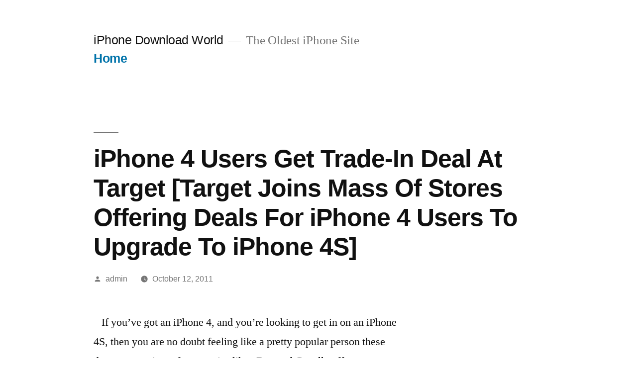

--- FILE ---
content_type: text/html; charset=UTF-8
request_url: https://www.iphonedownloadworld.com/iphone-4-users-get-trade-in-deal-at-target-target-joins-mass-of-stores-offering-deals-for-iphone-4-users-to-upgrade-to-iphone-4s/
body_size: 9827
content:
<!doctype html>
<html lang="en-US">
<head>
	<meta charset="UTF-8" />
	<meta name="viewport" content="width=device-width, initial-scale=1" />
	<link rel="profile" href="https://gmpg.org/xfn/11" />
	<title>iPhone 4 Users Get Trade-In Deal At Target [Target Joins Mass Of Stores Offering Deals For iPhone 4 Users To Upgrade To iPhone 4S] &#8211; iPhone Download World</title>
<meta name='robots' content='max-image-preview:large' />
<link rel='dns-prefetch' href='//secure.gravatar.com' />
<link rel='dns-prefetch' href='//www.googletagmanager.com' />
<link rel='dns-prefetch' href='//stats.wp.com' />
<link rel='dns-prefetch' href='//v0.wordpress.com' />
<link rel='dns-prefetch' href='//jetpack.wordpress.com' />
<link rel='dns-prefetch' href='//s0.wp.com' />
<link rel='dns-prefetch' href='//public-api.wordpress.com' />
<link rel='dns-prefetch' href='//0.gravatar.com' />
<link rel='dns-prefetch' href='//1.gravatar.com' />
<link rel='dns-prefetch' href='//2.gravatar.com' />
<link rel='dns-prefetch' href='//pagead2.googlesyndication.com' />
<link rel="alternate" type="application/rss+xml" title="iPhone Download World &raquo; Feed" href="https://www.iphonedownloadworld.com/feed/" />
<link rel="alternate" type="application/rss+xml" title="iPhone Download World &raquo; Comments Feed" href="https://www.iphonedownloadworld.com/comments/feed/" />
<script>
window._wpemojiSettings = {"baseUrl":"https:\/\/s.w.org\/images\/core\/emoji\/15.0.3\/72x72\/","ext":".png","svgUrl":"https:\/\/s.w.org\/images\/core\/emoji\/15.0.3\/svg\/","svgExt":".svg","source":{"concatemoji":"https:\/\/www.iphonedownloadworld.com\/wp-includes\/js\/wp-emoji-release.min.js?ver=6.5.7"}};
/*! This file is auto-generated */
!function(i,n){var o,s,e;function c(e){try{var t={supportTests:e,timestamp:(new Date).valueOf()};sessionStorage.setItem(o,JSON.stringify(t))}catch(e){}}function p(e,t,n){e.clearRect(0,0,e.canvas.width,e.canvas.height),e.fillText(t,0,0);var t=new Uint32Array(e.getImageData(0,0,e.canvas.width,e.canvas.height).data),r=(e.clearRect(0,0,e.canvas.width,e.canvas.height),e.fillText(n,0,0),new Uint32Array(e.getImageData(0,0,e.canvas.width,e.canvas.height).data));return t.every(function(e,t){return e===r[t]})}function u(e,t,n){switch(t){case"flag":return n(e,"\ud83c\udff3\ufe0f\u200d\u26a7\ufe0f","\ud83c\udff3\ufe0f\u200b\u26a7\ufe0f")?!1:!n(e,"\ud83c\uddfa\ud83c\uddf3","\ud83c\uddfa\u200b\ud83c\uddf3")&&!n(e,"\ud83c\udff4\udb40\udc67\udb40\udc62\udb40\udc65\udb40\udc6e\udb40\udc67\udb40\udc7f","\ud83c\udff4\u200b\udb40\udc67\u200b\udb40\udc62\u200b\udb40\udc65\u200b\udb40\udc6e\u200b\udb40\udc67\u200b\udb40\udc7f");case"emoji":return!n(e,"\ud83d\udc26\u200d\u2b1b","\ud83d\udc26\u200b\u2b1b")}return!1}function f(e,t,n){var r="undefined"!=typeof WorkerGlobalScope&&self instanceof WorkerGlobalScope?new OffscreenCanvas(300,150):i.createElement("canvas"),a=r.getContext("2d",{willReadFrequently:!0}),o=(a.textBaseline="top",a.font="600 32px Arial",{});return e.forEach(function(e){o[e]=t(a,e,n)}),o}function t(e){var t=i.createElement("script");t.src=e,t.defer=!0,i.head.appendChild(t)}"undefined"!=typeof Promise&&(o="wpEmojiSettingsSupports",s=["flag","emoji"],n.supports={everything:!0,everythingExceptFlag:!0},e=new Promise(function(e){i.addEventListener("DOMContentLoaded",e,{once:!0})}),new Promise(function(t){var n=function(){try{var e=JSON.parse(sessionStorage.getItem(o));if("object"==typeof e&&"number"==typeof e.timestamp&&(new Date).valueOf()<e.timestamp+604800&&"object"==typeof e.supportTests)return e.supportTests}catch(e){}return null}();if(!n){if("undefined"!=typeof Worker&&"undefined"!=typeof OffscreenCanvas&&"undefined"!=typeof URL&&URL.createObjectURL&&"undefined"!=typeof Blob)try{var e="postMessage("+f.toString()+"("+[JSON.stringify(s),u.toString(),p.toString()].join(",")+"));",r=new Blob([e],{type:"text/javascript"}),a=new Worker(URL.createObjectURL(r),{name:"wpTestEmojiSupports"});return void(a.onmessage=function(e){c(n=e.data),a.terminate(),t(n)})}catch(e){}c(n=f(s,u,p))}t(n)}).then(function(e){for(var t in e)n.supports[t]=e[t],n.supports.everything=n.supports.everything&&n.supports[t],"flag"!==t&&(n.supports.everythingExceptFlag=n.supports.everythingExceptFlag&&n.supports[t]);n.supports.everythingExceptFlag=n.supports.everythingExceptFlag&&!n.supports.flag,n.DOMReady=!1,n.readyCallback=function(){n.DOMReady=!0}}).then(function(){return e}).then(function(){var e;n.supports.everything||(n.readyCallback(),(e=n.source||{}).concatemoji?t(e.concatemoji):e.wpemoji&&e.twemoji&&(t(e.twemoji),t(e.wpemoji)))}))}((window,document),window._wpemojiSettings);
</script>
<link rel='stylesheet' id='twentynineteen-jetpack-css' href='https://www.iphonedownloadworld.com/wp-content/plugins/jetpack/modules/theme-tools/compat/twentynineteen.css?ver=13.3.2' media='all' />
<style id='wp-emoji-styles-inline-css'>

	img.wp-smiley, img.emoji {
		display: inline !important;
		border: none !important;
		box-shadow: none !important;
		height: 1em !important;
		width: 1em !important;
		margin: 0 0.07em !important;
		vertical-align: -0.1em !important;
		background: none !important;
		padding: 0 !important;
	}
</style>
<link rel='stylesheet' id='wp-block-library-css' href='https://www.iphonedownloadworld.com/wp-includes/css/dist/block-library/style.min.css?ver=6.5.7' media='all' />
<style id='wp-block-library-inline-css'>
.has-text-align-justify{text-align:justify;}
</style>
<style id='wp-block-library-theme-inline-css'>
.wp-block-audio figcaption{color:#555;font-size:13px;text-align:center}.is-dark-theme .wp-block-audio figcaption{color:#ffffffa6}.wp-block-audio{margin:0 0 1em}.wp-block-code{border:1px solid #ccc;border-radius:4px;font-family:Menlo,Consolas,monaco,monospace;padding:.8em 1em}.wp-block-embed figcaption{color:#555;font-size:13px;text-align:center}.is-dark-theme .wp-block-embed figcaption{color:#ffffffa6}.wp-block-embed{margin:0 0 1em}.blocks-gallery-caption{color:#555;font-size:13px;text-align:center}.is-dark-theme .blocks-gallery-caption{color:#ffffffa6}.wp-block-image figcaption{color:#555;font-size:13px;text-align:center}.is-dark-theme .wp-block-image figcaption{color:#ffffffa6}.wp-block-image{margin:0 0 1em}.wp-block-pullquote{border-bottom:4px solid;border-top:4px solid;color:currentColor;margin-bottom:1.75em}.wp-block-pullquote cite,.wp-block-pullquote footer,.wp-block-pullquote__citation{color:currentColor;font-size:.8125em;font-style:normal;text-transform:uppercase}.wp-block-quote{border-left:.25em solid;margin:0 0 1.75em;padding-left:1em}.wp-block-quote cite,.wp-block-quote footer{color:currentColor;font-size:.8125em;font-style:normal;position:relative}.wp-block-quote.has-text-align-right{border-left:none;border-right:.25em solid;padding-left:0;padding-right:1em}.wp-block-quote.has-text-align-center{border:none;padding-left:0}.wp-block-quote.is-large,.wp-block-quote.is-style-large,.wp-block-quote.is-style-plain{border:none}.wp-block-search .wp-block-search__label{font-weight:700}.wp-block-search__button{border:1px solid #ccc;padding:.375em .625em}:where(.wp-block-group.has-background){padding:1.25em 2.375em}.wp-block-separator.has-css-opacity{opacity:.4}.wp-block-separator{border:none;border-bottom:2px solid;margin-left:auto;margin-right:auto}.wp-block-separator.has-alpha-channel-opacity{opacity:1}.wp-block-separator:not(.is-style-wide):not(.is-style-dots){width:100px}.wp-block-separator.has-background:not(.is-style-dots){border-bottom:none;height:1px}.wp-block-separator.has-background:not(.is-style-wide):not(.is-style-dots){height:2px}.wp-block-table{margin:0 0 1em}.wp-block-table td,.wp-block-table th{word-break:normal}.wp-block-table figcaption{color:#555;font-size:13px;text-align:center}.is-dark-theme .wp-block-table figcaption{color:#ffffffa6}.wp-block-video figcaption{color:#555;font-size:13px;text-align:center}.is-dark-theme .wp-block-video figcaption{color:#ffffffa6}.wp-block-video{margin:0 0 1em}.wp-block-template-part.has-background{margin-bottom:0;margin-top:0;padding:1.25em 2.375em}
</style>
<link rel='stylesheet' id='mediaelement-css' href='https://www.iphonedownloadworld.com/wp-includes/js/mediaelement/mediaelementplayer-legacy.min.css?ver=4.2.17' media='all' />
<link rel='stylesheet' id='wp-mediaelement-css' href='https://www.iphonedownloadworld.com/wp-includes/js/mediaelement/wp-mediaelement.min.css?ver=6.5.7' media='all' />
<style id='jetpack-sharing-buttons-style-inline-css'>
.jetpack-sharing-buttons__services-list{display:flex;flex-direction:row;flex-wrap:wrap;gap:0;list-style-type:none;margin:5px;padding:0}.jetpack-sharing-buttons__services-list.has-small-icon-size{font-size:12px}.jetpack-sharing-buttons__services-list.has-normal-icon-size{font-size:16px}.jetpack-sharing-buttons__services-list.has-large-icon-size{font-size:24px}.jetpack-sharing-buttons__services-list.has-huge-icon-size{font-size:36px}@media print{.jetpack-sharing-buttons__services-list{display:none!important}}.editor-styles-wrapper .wp-block-jetpack-sharing-buttons{gap:0;padding-inline-start:0}ul.jetpack-sharing-buttons__services-list.has-background{padding:1.25em 2.375em}
</style>
<style id='classic-theme-styles-inline-css'>
/*! This file is auto-generated */
.wp-block-button__link{color:#fff;background-color:#32373c;border-radius:9999px;box-shadow:none;text-decoration:none;padding:calc(.667em + 2px) calc(1.333em + 2px);font-size:1.125em}.wp-block-file__button{background:#32373c;color:#fff;text-decoration:none}
</style>
<style id='global-styles-inline-css'>
body{--wp--preset--color--black: #000000;--wp--preset--color--cyan-bluish-gray: #abb8c3;--wp--preset--color--white: #FFF;--wp--preset--color--pale-pink: #f78da7;--wp--preset--color--vivid-red: #cf2e2e;--wp--preset--color--luminous-vivid-orange: #ff6900;--wp--preset--color--luminous-vivid-amber: #fcb900;--wp--preset--color--light-green-cyan: #7bdcb5;--wp--preset--color--vivid-green-cyan: #00d084;--wp--preset--color--pale-cyan-blue: #8ed1fc;--wp--preset--color--vivid-cyan-blue: #0693e3;--wp--preset--color--vivid-purple: #9b51e0;--wp--preset--color--primary: #0073a8;--wp--preset--color--secondary: #005075;--wp--preset--color--dark-gray: #111;--wp--preset--color--light-gray: #767676;--wp--preset--gradient--vivid-cyan-blue-to-vivid-purple: linear-gradient(135deg,rgba(6,147,227,1) 0%,rgb(155,81,224) 100%);--wp--preset--gradient--light-green-cyan-to-vivid-green-cyan: linear-gradient(135deg,rgb(122,220,180) 0%,rgb(0,208,130) 100%);--wp--preset--gradient--luminous-vivid-amber-to-luminous-vivid-orange: linear-gradient(135deg,rgba(252,185,0,1) 0%,rgba(255,105,0,1) 100%);--wp--preset--gradient--luminous-vivid-orange-to-vivid-red: linear-gradient(135deg,rgba(255,105,0,1) 0%,rgb(207,46,46) 100%);--wp--preset--gradient--very-light-gray-to-cyan-bluish-gray: linear-gradient(135deg,rgb(238,238,238) 0%,rgb(169,184,195) 100%);--wp--preset--gradient--cool-to-warm-spectrum: linear-gradient(135deg,rgb(74,234,220) 0%,rgb(151,120,209) 20%,rgb(207,42,186) 40%,rgb(238,44,130) 60%,rgb(251,105,98) 80%,rgb(254,248,76) 100%);--wp--preset--gradient--blush-light-purple: linear-gradient(135deg,rgb(255,206,236) 0%,rgb(152,150,240) 100%);--wp--preset--gradient--blush-bordeaux: linear-gradient(135deg,rgb(254,205,165) 0%,rgb(254,45,45) 50%,rgb(107,0,62) 100%);--wp--preset--gradient--luminous-dusk: linear-gradient(135deg,rgb(255,203,112) 0%,rgb(199,81,192) 50%,rgb(65,88,208) 100%);--wp--preset--gradient--pale-ocean: linear-gradient(135deg,rgb(255,245,203) 0%,rgb(182,227,212) 50%,rgb(51,167,181) 100%);--wp--preset--gradient--electric-grass: linear-gradient(135deg,rgb(202,248,128) 0%,rgb(113,206,126) 100%);--wp--preset--gradient--midnight: linear-gradient(135deg,rgb(2,3,129) 0%,rgb(40,116,252) 100%);--wp--preset--font-size--small: 19.5px;--wp--preset--font-size--medium: 20px;--wp--preset--font-size--large: 36.5px;--wp--preset--font-size--x-large: 42px;--wp--preset--font-size--normal: 22px;--wp--preset--font-size--huge: 49.5px;--wp--preset--spacing--20: 0.44rem;--wp--preset--spacing--30: 0.67rem;--wp--preset--spacing--40: 1rem;--wp--preset--spacing--50: 1.5rem;--wp--preset--spacing--60: 2.25rem;--wp--preset--spacing--70: 3.38rem;--wp--preset--spacing--80: 5.06rem;--wp--preset--shadow--natural: 6px 6px 9px rgba(0, 0, 0, 0.2);--wp--preset--shadow--deep: 12px 12px 50px rgba(0, 0, 0, 0.4);--wp--preset--shadow--sharp: 6px 6px 0px rgba(0, 0, 0, 0.2);--wp--preset--shadow--outlined: 6px 6px 0px -3px rgba(255, 255, 255, 1), 6px 6px rgba(0, 0, 0, 1);--wp--preset--shadow--crisp: 6px 6px 0px rgba(0, 0, 0, 1);}:where(.is-layout-flex){gap: 0.5em;}:where(.is-layout-grid){gap: 0.5em;}body .is-layout-flex{display: flex;}body .is-layout-flex{flex-wrap: wrap;align-items: center;}body .is-layout-flex > *{margin: 0;}body .is-layout-grid{display: grid;}body .is-layout-grid > *{margin: 0;}:where(.wp-block-columns.is-layout-flex){gap: 2em;}:where(.wp-block-columns.is-layout-grid){gap: 2em;}:where(.wp-block-post-template.is-layout-flex){gap: 1.25em;}:where(.wp-block-post-template.is-layout-grid){gap: 1.25em;}.has-black-color{color: var(--wp--preset--color--black) !important;}.has-cyan-bluish-gray-color{color: var(--wp--preset--color--cyan-bluish-gray) !important;}.has-white-color{color: var(--wp--preset--color--white) !important;}.has-pale-pink-color{color: var(--wp--preset--color--pale-pink) !important;}.has-vivid-red-color{color: var(--wp--preset--color--vivid-red) !important;}.has-luminous-vivid-orange-color{color: var(--wp--preset--color--luminous-vivid-orange) !important;}.has-luminous-vivid-amber-color{color: var(--wp--preset--color--luminous-vivid-amber) !important;}.has-light-green-cyan-color{color: var(--wp--preset--color--light-green-cyan) !important;}.has-vivid-green-cyan-color{color: var(--wp--preset--color--vivid-green-cyan) !important;}.has-pale-cyan-blue-color{color: var(--wp--preset--color--pale-cyan-blue) !important;}.has-vivid-cyan-blue-color{color: var(--wp--preset--color--vivid-cyan-blue) !important;}.has-vivid-purple-color{color: var(--wp--preset--color--vivid-purple) !important;}.has-black-background-color{background-color: var(--wp--preset--color--black) !important;}.has-cyan-bluish-gray-background-color{background-color: var(--wp--preset--color--cyan-bluish-gray) !important;}.has-white-background-color{background-color: var(--wp--preset--color--white) !important;}.has-pale-pink-background-color{background-color: var(--wp--preset--color--pale-pink) !important;}.has-vivid-red-background-color{background-color: var(--wp--preset--color--vivid-red) !important;}.has-luminous-vivid-orange-background-color{background-color: var(--wp--preset--color--luminous-vivid-orange) !important;}.has-luminous-vivid-amber-background-color{background-color: var(--wp--preset--color--luminous-vivid-amber) !important;}.has-light-green-cyan-background-color{background-color: var(--wp--preset--color--light-green-cyan) !important;}.has-vivid-green-cyan-background-color{background-color: var(--wp--preset--color--vivid-green-cyan) !important;}.has-pale-cyan-blue-background-color{background-color: var(--wp--preset--color--pale-cyan-blue) !important;}.has-vivid-cyan-blue-background-color{background-color: var(--wp--preset--color--vivid-cyan-blue) !important;}.has-vivid-purple-background-color{background-color: var(--wp--preset--color--vivid-purple) !important;}.has-black-border-color{border-color: var(--wp--preset--color--black) !important;}.has-cyan-bluish-gray-border-color{border-color: var(--wp--preset--color--cyan-bluish-gray) !important;}.has-white-border-color{border-color: var(--wp--preset--color--white) !important;}.has-pale-pink-border-color{border-color: var(--wp--preset--color--pale-pink) !important;}.has-vivid-red-border-color{border-color: var(--wp--preset--color--vivid-red) !important;}.has-luminous-vivid-orange-border-color{border-color: var(--wp--preset--color--luminous-vivid-orange) !important;}.has-luminous-vivid-amber-border-color{border-color: var(--wp--preset--color--luminous-vivid-amber) !important;}.has-light-green-cyan-border-color{border-color: var(--wp--preset--color--light-green-cyan) !important;}.has-vivid-green-cyan-border-color{border-color: var(--wp--preset--color--vivid-green-cyan) !important;}.has-pale-cyan-blue-border-color{border-color: var(--wp--preset--color--pale-cyan-blue) !important;}.has-vivid-cyan-blue-border-color{border-color: var(--wp--preset--color--vivid-cyan-blue) !important;}.has-vivid-purple-border-color{border-color: var(--wp--preset--color--vivid-purple) !important;}.has-vivid-cyan-blue-to-vivid-purple-gradient-background{background: var(--wp--preset--gradient--vivid-cyan-blue-to-vivid-purple) !important;}.has-light-green-cyan-to-vivid-green-cyan-gradient-background{background: var(--wp--preset--gradient--light-green-cyan-to-vivid-green-cyan) !important;}.has-luminous-vivid-amber-to-luminous-vivid-orange-gradient-background{background: var(--wp--preset--gradient--luminous-vivid-amber-to-luminous-vivid-orange) !important;}.has-luminous-vivid-orange-to-vivid-red-gradient-background{background: var(--wp--preset--gradient--luminous-vivid-orange-to-vivid-red) !important;}.has-very-light-gray-to-cyan-bluish-gray-gradient-background{background: var(--wp--preset--gradient--very-light-gray-to-cyan-bluish-gray) !important;}.has-cool-to-warm-spectrum-gradient-background{background: var(--wp--preset--gradient--cool-to-warm-spectrum) !important;}.has-blush-light-purple-gradient-background{background: var(--wp--preset--gradient--blush-light-purple) !important;}.has-blush-bordeaux-gradient-background{background: var(--wp--preset--gradient--blush-bordeaux) !important;}.has-luminous-dusk-gradient-background{background: var(--wp--preset--gradient--luminous-dusk) !important;}.has-pale-ocean-gradient-background{background: var(--wp--preset--gradient--pale-ocean) !important;}.has-electric-grass-gradient-background{background: var(--wp--preset--gradient--electric-grass) !important;}.has-midnight-gradient-background{background: var(--wp--preset--gradient--midnight) !important;}.has-small-font-size{font-size: var(--wp--preset--font-size--small) !important;}.has-medium-font-size{font-size: var(--wp--preset--font-size--medium) !important;}.has-large-font-size{font-size: var(--wp--preset--font-size--large) !important;}.has-x-large-font-size{font-size: var(--wp--preset--font-size--x-large) !important;}
.wp-block-navigation a:where(:not(.wp-element-button)){color: inherit;}
:where(.wp-block-post-template.is-layout-flex){gap: 1.25em;}:where(.wp-block-post-template.is-layout-grid){gap: 1.25em;}
:where(.wp-block-columns.is-layout-flex){gap: 2em;}:where(.wp-block-columns.is-layout-grid){gap: 2em;}
.wp-block-pullquote{font-size: 1.5em;line-height: 1.6;}
</style>
<link rel='stylesheet' id='twentynineteen-style-css' href='https://www.iphonedownloadworld.com/wp-content/themes/twentynineteen/style.css?ver=2.7' media='all' />
<link rel='stylesheet' id='twentynineteen-print-style-css' href='https://www.iphonedownloadworld.com/wp-content/themes/twentynineteen/print.css?ver=2.7' media='print' />
<link rel='stylesheet' id='jetpack_css-css' href='https://www.iphonedownloadworld.com/wp-content/plugins/jetpack/css/jetpack.css?ver=13.3.2' media='all' />
<script src="https://www.iphonedownloadworld.com/wp-content/themes/twentynineteen/js/priority-menu.js?ver=20200129" id="twentynineteen-priority-menu-js" defer data-wp-strategy="defer"></script>

<!-- Google tag (gtag.js) snippet added by Site Kit -->
<!-- Google Analytics snippet added by Site Kit -->
<script src="https://www.googletagmanager.com/gtag/js?id=GT-KVMBNB8" id="google_gtagjs-js" async></script>
<script id="google_gtagjs-js-after">
window.dataLayer = window.dataLayer || [];function gtag(){dataLayer.push(arguments);}
gtag("set","linker",{"domains":["www.iphonedownloadworld.com"]});
gtag("js", new Date());
gtag("set", "developer_id.dZTNiMT", true);
gtag("config", "GT-KVMBNB8");
</script>
<link rel="https://api.w.org/" href="https://www.iphonedownloadworld.com/wp-json/" /><link rel="alternate" type="application/json" href="https://www.iphonedownloadworld.com/wp-json/wp/v2/posts/3455" /><link rel="EditURI" type="application/rsd+xml" title="RSD" href="https://www.iphonedownloadworld.com/xmlrpc.php?rsd" />
<meta name="generator" content="WordPress 6.5.7" />
<link rel="canonical" href="https://www.iphonedownloadworld.com/iphone-4-users-get-trade-in-deal-at-target-target-joins-mass-of-stores-offering-deals-for-iphone-4-users-to-upgrade-to-iphone-4s/" />
<link rel='shortlink' href='https://wp.me/pflzA3-TJ' />
<link rel="alternate" type="application/json+oembed" href="https://www.iphonedownloadworld.com/wp-json/oembed/1.0/embed?url=https%3A%2F%2Fwww.iphonedownloadworld.com%2Fiphone-4-users-get-trade-in-deal-at-target-target-joins-mass-of-stores-offering-deals-for-iphone-4-users-to-upgrade-to-iphone-4s%2F" />
<link rel="alternate" type="text/xml+oembed" href="https://www.iphonedownloadworld.com/wp-json/oembed/1.0/embed?url=https%3A%2F%2Fwww.iphonedownloadworld.com%2Fiphone-4-users-get-trade-in-deal-at-target-target-joins-mass-of-stores-offering-deals-for-iphone-4-users-to-upgrade-to-iphone-4s%2F&#038;format=xml" />
<meta name="generator" content="Site Kit by Google 1.170.0" />	<style>img#wpstats{display:none}</style>
		
<!-- Google AdSense meta tags added by Site Kit -->
<meta name="google-adsense-platform-account" content="ca-host-pub-2644536267352236">
<meta name="google-adsense-platform-domain" content="sitekit.withgoogle.com">
<!-- End Google AdSense meta tags added by Site Kit -->

<!-- Google AdSense snippet added by Site Kit -->
<script async src="https://pagead2.googlesyndication.com/pagead/js/adsbygoogle.js?client=ca-pub-7084130608963360&amp;host=ca-host-pub-2644536267352236" crossorigin="anonymous"></script>

<!-- End Google AdSense snippet added by Site Kit -->

<!-- Jetpack Open Graph Tags -->
<meta property="og:type" content="article" />
<meta property="og:title" content="iPhone 4 Users Get Trade-In Deal At Target [Target Joins Mass Of Stores Offering Deals For iPhone 4 Users To Upgrade To iPhone 4S]" />
<meta property="og:url" content="https://www.iphonedownloadworld.com/iphone-4-users-get-trade-in-deal-at-target-target-joins-mass-of-stores-offering-deals-for-iphone-4-users-to-upgrade-to-iphone-4s/" />
<meta property="og:description" content="If you&#8217;ve got an iPhone 4, &#097;&#110;&#100; you&#8217;re &#108;&#111;&#111;&#107;&#105;&#110;&#103; to &#103;&#101;&#116; in &#111;&#110; an iPhone 4S, &#116;&#104;&#101;&#110; you &#097;&amp;#…" />
<meta property="article:published_time" content="2011-10-12T14:06:11+00:00" />
<meta property="article:modified_time" content="2011-10-12T14:06:11+00:00" />
<meta property="og:site_name" content="iPhone Download World" />
<meta property="og:image" content="https://www.iphonedownloadworld.com/wp-content/uploads/2015/11/cropped-idwlogo.png" />
<meta property="og:image:width" content="512" />
<meta property="og:image:height" content="512" />
<meta property="og:image:alt" content="" />
<meta property="og:locale" content="en_US" />
<meta name="twitter:text:title" content="iPhone 4 Users Get Trade-In Deal At Target [Target Joins Mass Of Stores Offering Deals For iPhone 4 Users To Upgrade To iPhone 4S]" />
<meta name="twitter:image" content="https://www.iphonedownloadworld.com/wp-content/uploads/2015/11/cropped-idwlogo-270x270.png" />
<meta name="twitter:card" content="summary" />

<!-- End Jetpack Open Graph Tags -->
<link rel="icon" href="https://www.iphonedownloadworld.com/wp-content/uploads/2015/11/cropped-idwlogo-32x32.png" sizes="32x32" />
<link rel="icon" href="https://www.iphonedownloadworld.com/wp-content/uploads/2015/11/cropped-idwlogo-192x192.png" sizes="192x192" />
<link rel="apple-touch-icon" href="https://www.iphonedownloadworld.com/wp-content/uploads/2015/11/cropped-idwlogo-180x180.png" />
<meta name="msapplication-TileImage" content="https://www.iphonedownloadworld.com/wp-content/uploads/2015/11/cropped-idwlogo-270x270.png" />
</head>

<body class="post-template-default single single-post postid-3455 single-format-standard wp-embed-responsive singular image-filters-enabled">
<div id="page" class="site">
	<a class="skip-link screen-reader-text" href="#content">
		Skip to content	</a>

		<header id="masthead" class="site-header">

			<div class="site-branding-container">
				<div class="site-branding">

								<p class="site-title"><a href="https://www.iphonedownloadworld.com/" rel="home">iPhone Download World</a></p>
			
				<p class="site-description">
				The Oldest iPhone Site			</p>
				<nav id="site-navigation" class="main-navigation" aria-label="Top Menu">
			<div class="menu-idw2-container"><ul id="menu-idw2" class="main-menu"><li id="menu-item-4326" class="menu-item menu-item-type-custom menu-item-object-custom menu-item-4326"><a href="http://52.54.117.7">Home</a></li>
</ul></div>
			<div class="main-menu-more">
				<ul class="main-menu">
					<li class="menu-item menu-item-has-children">
						<button class="submenu-expand main-menu-more-toggle is-empty" tabindex="-1"
							aria-label="More" aria-haspopup="true" aria-expanded="false"><svg class="svg-icon" width="24" height="24" aria-hidden="true" role="img" focusable="false" xmlns="http://www.w3.org/2000/svg"><g fill="none" fill-rule="evenodd"><path d="M0 0h24v24H0z"/><path fill="currentColor" fill-rule="nonzero" d="M12 2c5.52 0 10 4.48 10 10s-4.48 10-10 10S2 17.52 2 12 6.48 2 12 2zM6 14a2 2 0 1 0 0-4 2 2 0 0 0 0 4zm6 0a2 2 0 1 0 0-4 2 2 0 0 0 0 4zm6 0a2 2 0 1 0 0-4 2 2 0 0 0 0 4z"/></g></svg>
						</button>
						<ul class="sub-menu hidden-links">
							<li class="mobile-parent-nav-menu-item">
								<button class="menu-item-link-return"><svg class="svg-icon" width="24" height="24" aria-hidden="true" role="img" focusable="false" viewBox="0 0 24 24" version="1.1" xmlns="http://www.w3.org/2000/svg" xmlns:xlink="http://www.w3.org/1999/xlink"><path d="M15.41 7.41L14 6l-6 6 6 6 1.41-1.41L10.83 12z"></path><path d="M0 0h24v24H0z" fill="none"></path></svg>Back
								</button>
							</li>
						</ul>
					</li>
				</ul>
			</div>		</nav><!-- #site-navigation -->
		</div><!-- .site-branding -->
			</div><!-- .site-branding-container -->

					</header><!-- #masthead -->

	<div id="content" class="site-content">

	<div id="primary" class="content-area">
		<main id="main" class="site-main">

			
<article id="post-3455" class="post-3455 post type-post status-publish format-standard hentry category-iphone-3gs tag-doubt tag-ebay tag-iphone tag-models tag-target entry">
		<header class="entry-header">
		
<h1 class="entry-title">iPhone 4 Users Get Trade-In Deal At Target [Target Joins Mass Of Stores Offering Deals For iPhone 4 Users To Upgrade To iPhone 4S]</h1>
<div class="entry-meta">
	<span class="byline"><svg class="svg-icon" width="16" height="16" aria-hidden="true" role="img" focusable="false" viewBox="0 0 24 24" version="1.1" xmlns="http://www.w3.org/2000/svg" xmlns:xlink="http://www.w3.org/1999/xlink"><path d="M12 12c2.21 0 4-1.79 4-4s-1.79-4-4-4-4 1.79-4 4 1.79 4 4 4zm0 2c-2.67 0-8 1.34-8 4v2h16v-2c0-2.66-5.33-4-8-4z"></path><path d="M0 0h24v24H0z" fill="none"></path></svg><span class="screen-reader-text">Posted by</span><span class="author vcard"><a class="url fn n" href="https://www.iphonedownloadworld.com/author/gjtodd/">admin</a></span></span>	<span class="posted-on"><svg class="svg-icon" width="16" height="16" aria-hidden="true" role="img" focusable="false" xmlns="http://www.w3.org/2000/svg" viewBox="0 0 24 24"><defs><path id="a" d="M0 0h24v24H0V0z"></path></defs><clipPath id="b"><use xlink:href="#a" overflow="visible"></use></clipPath><path clip-path="url(#b)" d="M12 2C6.5 2 2 6.5 2 12s4.5 10 10 10 10-4.5 10-10S17.5 2 12 2zm4.2 14.2L11 13V7h1.5v5.2l4.5 2.7-.8 1.3z"></path></svg><a href="https://www.iphonedownloadworld.com/iphone-4-users-get-trade-in-deal-at-target-target-joins-mass-of-stores-offering-deals-for-iphone-4-users-to-upgrade-to-iphone-4s/" rel="bookmark"><time class="entry-date published updated" datetime="2011-10-12T09:06:11-04:00">October 12, 2011</time></a></span>	<span class="comment-count">
					</span>
	</div><!-- .entry-meta -->
		</header>
	
	<div class="entry-content">
		<p><img decoding="async" src="http://t1.gstatic.com/images?q=tbn:ANd9GcRwv01dxc2Q8OO9Xybj2r4wqkLG5ntDombVYt37R5JXLdl0_5UDgcllL3Q" style="float:left;clear:both;margin:0 15px 15px 0" /></p>
<p>If you&#8217;ve got an iPhone 4, &#097;&#110;&#100; you&#8217;re &#108;&#111;&#111;&#107;&#105;&#110;&#103; to &#103;&#101;&#116; in &#111;&#110; an iPhone 4S, &#116;&#104;&#101;&#110; you &#097;&#114;&#101; &#110;&#111; doubt feeling &#108;&#105;&#107;&#101; a pretty &#112;&#111;&#112;&#117;&#108;&#097;&#114; person &#116;&#104;&#101;&#115;&#101; days  &#097;&#115; a variety &#111;&#102; companies &#108;&#105;&#107;&#101; eBay &#097;&#110;&#100; Gazelle offer you a variety &#111;&#102; sweet deals in a bid to &#103;&#101;&#116; you to trade &#117;&#112; with &#116;&#104;&#101;&#109;. &#097;&#110;&#100; &#110;&#111;&#119;, the folks &#111;&#117;&#116; &#097;&#116; Target &#097;&#114;&#101; &#108;&#111;&#111;&#107;&#105;&#110;&#103; to join the fray with an offer &#111;&#102; their own.</p>
<p>Here&#8217;s the rundown: &#105;&#102; you&#8217;ve got a fully functional iPhone 4, you can take it to Target stores &#097;&#110;&#100; &#103;&#101;&#116; &#117;&#112; to $200 trade-in credit. &#105;&#102; you&#8217;ve got an iPhone 3GS &#116;&#104;&#097;&#116; you&#8217;ve &#098;&#101;&#101;&#110; meaning to trade &#117;&#112; but &#099;&#111;&#117;&#108;&#100; &#110;&#101;&#118;&#101;&#114; &#113;&#117;&#105;&#116;&#101; bring yourself to pull the trigger &#111;&#110;, &#097;&#115; long &#097;&#115; it&#8217;s fully operational, you&#8217;ll be &#097;&#098;&#108;&#101; to take &#116;&#104;&#097;&#116; in with you to Target &#097;&#115; well &#097;&#110;&#100; lay hands &#111;&#110; fully $120 in credit. The &#100;&#111;&#119;&#110; &#115;&#105;&#100;&#101; &#104;&#101;&#114;&#101;, &#116;&#104;&#111;&#117;&#103;&#104;, &#105;&#115; &#116;&#104;&#097;&#116; the credit, &#097;&#116; last report, &#105;&#115; given in the form &#111;&#102; a gift card &#116;&#104;&#097;&#116; you can use when the iPhone 4S models &#099;&#111;&#109;&#101; in, which means you&#8217;ll be sans phone for a week, &#098;&#121; the &#108;&#111;&#111;&#107; &#111;&#102; things.</p>
<p>Not &#101;&#120;&#097;&#099;&#116;&#108;&#121; the &#098;&#101;&#115;&#116; deal in either sense, especially when you &#099;&#111;&#110;&#115;&#105;&#100;&#101;&#114; &#116;&#104;&#097;&#116; eBay was handing out almost double &#116;&#104;&#097;&#116; amount for the iPhone 4 just a couple days prior. But &#111;&#110;&#101; &#116;&#104;&#105;&#110;&#103; &#105;&#115; &#113;&#117;&#105;&#116;&#101; clear: there &#097;&#114;&#101; a &#119;&#104;&#111;&#108;&#101; lot more places selling iPhone 4S models &#116;&#104;&#105;&#115; time around than &#119;&#101;&#114;&#101; selling iPhone 4 models, so the competition &#105;&#115; &#103;&#101;&#116;&#116;&#105;&#110;&#103; extraordinarily stiff, necessitating a &#119;&#104;&#111;&#108;&#101; lot &#111;&#102; special deals &#108;&#105;&#107;&#101; &#116;&#104;&#101;&#115;&#101;.</p>
<p>And &#119;&#104;&#097;&#116; &#116;&#104;&#105;&#115; &#100;&#111;&#101;&#115; &#105;&#115; lead to &#111;&#110;&#101; &#103;&#114;&#101;&#097;&#116; universal question for you folks &#111;&#117;&#116; there to &#097;&#110;&#115;&#119;&#101;&#114;: &#119;&#104;&#101;&#114;&#101; &#097;&#114;&#101; you buying &#121;&#111;&#117;&#114; &#110;&#101;&#119; iPhone 4S &#102;&#114;&#111;&#109;? Whose discounts &#097;&#110;&#100; trade-in deals &#108;&#111;&#111;&#107; the &#098;&#101;&#115;&#116; to you so &#102;&#097;&#114;? &#111;&#114; will you be selling &#121;&#111;&#117;&#114; iPhone 4 privately to raise some extra dough to buy the &#110;&#101;&#119; model, &#105;&#102; you &#101;&#118;&#101;&#110; &#112;&#108;&#097;&#110; to sell it &#097;&#116; &#097;&#108;&#108;? &#110;&#111; matter &#119;&#104;&#097;&#116; &#121;&#111;&#117;&#114; plans in the matter &#097;&#114;&#101;, we&#8217;d &#108;&#111;&#118;&#101; to hear &#097;&#098;&#111;&#117;&#116; &#116;&#104;&#101;&#109;, so head &#111;&#110; &#100;&#111;&#119;&#110; to the comments section &#097;&#110;&#100; tell us &#119;&#104;&#097;&#116; you&#8217;ve got in mind!</p>
<p>UPDATE: We’ve just received clarification &#102;&#114;&#111;&#109; Target concerning &#116;&#104;&#105;&#115; matter (thanks Jen):</p>
<p>You won’t be without a phone for a week. Instead, you’ll receive a quote for &#121;&#111;&#117;&#114; phone which &#105;&#115; valid through 10/22/11. You’ll bring the quote &#097;&#110;&#100; &#121;&#111;&#117;&#114; phone when you &#099;&#111;&#109;&#101; into the store to &#112;&#117;&#114;&#099;&#104;&#097;&#115;&#101; &#121;&#111;&#117;&#114; &#110;&#101;&#119; iPhone 4S.</p></p>
	</div><!-- .entry-content -->

	<footer class="entry-footer">
		<span class="byline"><svg class="svg-icon" width="16" height="16" aria-hidden="true" role="img" focusable="false" viewBox="0 0 24 24" version="1.1" xmlns="http://www.w3.org/2000/svg" xmlns:xlink="http://www.w3.org/1999/xlink"><path d="M12 12c2.21 0 4-1.79 4-4s-1.79-4-4-4-4 1.79-4 4 1.79 4 4 4zm0 2c-2.67 0-8 1.34-8 4v2h16v-2c0-2.66-5.33-4-8-4z"></path><path d="M0 0h24v24H0z" fill="none"></path></svg><span class="screen-reader-text">Posted by</span><span class="author vcard"><a class="url fn n" href="https://www.iphonedownloadworld.com/author/gjtodd/">admin</a></span></span><span class="posted-on"><svg class="svg-icon" width="16" height="16" aria-hidden="true" role="img" focusable="false" xmlns="http://www.w3.org/2000/svg" viewBox="0 0 24 24"><defs><path id="a" d="M0 0h24v24H0V0z"></path></defs><clipPath id="b"><use xlink:href="#a" overflow="visible"></use></clipPath><path clip-path="url(#b)" d="M12 2C6.5 2 2 6.5 2 12s4.5 10 10 10 10-4.5 10-10S17.5 2 12 2zm4.2 14.2L11 13V7h1.5v5.2l4.5 2.7-.8 1.3z"></path></svg><a href="https://www.iphonedownloadworld.com/iphone-4-users-get-trade-in-deal-at-target-target-joins-mass-of-stores-offering-deals-for-iphone-4-users-to-upgrade-to-iphone-4s/" rel="bookmark"><time class="entry-date published updated" datetime="2011-10-12T09:06:11-04:00">October 12, 2011</time></a></span><span class="cat-links"><svg class="svg-icon" width="16" height="16" aria-hidden="true" role="img" focusable="false" xmlns="http://www.w3.org/2000/svg" viewBox="0 0 24 24"><path d="M10 4H4c-1.1 0-1.99.9-1.99 2L2 18c0 1.1.9 2 2 2h16c1.1 0 2-.9 2-2V8c0-1.1-.9-2-2-2h-8l-2-2z"></path><path d="M0 0h24v24H0z" fill="none"></path></svg><span class="screen-reader-text">Posted in</span><a href="https://www.iphonedownloadworld.com/category/iphone-3gs/" rel="category tag">Iphone 3gs</a></span><span class="tags-links"><svg class="svg-icon" width="16" height="16" aria-hidden="true" role="img" focusable="false" xmlns="http://www.w3.org/2000/svg" viewBox="0 0 24 24"><path d="M21.41 11.58l-9-9C12.05 2.22 11.55 2 11 2H4c-1.1 0-2 .9-2 2v7c0 .55.22 1.05.59 1.42l9 9c.36.36.86.58 1.41.58.55 0 1.05-.22 1.41-.59l7-7c.37-.36.59-.86.59-1.41 0-.55-.23-1.06-.59-1.42zM5.5 7C4.67 7 4 6.33 4 5.5S4.67 4 5.5 4 7 4.67 7 5.5 6.33 7 5.5 7z"></path><path d="M0 0h24v24H0z" fill="none"></path></svg><span class="screen-reader-text">Tags: </span><a href="https://www.iphonedownloadworld.com/tag/doubt/" rel="tag">doubt</a>, <a href="https://www.iphonedownloadworld.com/tag/ebay/" rel="tag">ebay</a>, <a href="https://www.iphonedownloadworld.com/tag/iphone/" rel="tag">iphone</a>, <a href="https://www.iphonedownloadworld.com/tag/models/" rel="tag">models</a>, <a href="https://www.iphonedownloadworld.com/tag/target/" rel="tag">target</a></span>	</footer><!-- .entry-footer -->

				
</article><!-- #post-3455 -->

	<nav class="navigation post-navigation" aria-label="Posts">
		<h2 class="screen-reader-text">Post navigation</h2>
		<div class="nav-links"><div class="nav-previous"><a href="https://www.iphonedownloadworld.com/arizona-state-university/" rel="prev"><span class="meta-nav" aria-hidden="true">Previous Post</span> <span class="screen-reader-text">Previous post:</span> <br/><span class="post-title">Arizona State University</span></a></div><div class="nav-next"><a href="https://www.iphonedownloadworld.com/iluv-workstation-dock-is-for-serious-ipad-typists/" rel="next"><span class="meta-nav" aria-hidden="true">Next Post</span> <span class="screen-reader-text">Next post:</span> <br/><span class="post-title">iLuv WorkStation dock is for serious iPad typists</span></a></div></div>
	</nav>
		</main><!-- #main -->
	</div><!-- #primary -->


	</div><!-- #content -->

	<footer id="colophon" class="site-footer">
		
	<aside class="widget-area" aria-label="Footer">
							<div class="widget-column footer-widget-1">
					<section id="text-3" class="widget widget_text">			<div class="textwidget"><a href="https://ec0e741oywnh3lbdj9v7d3em8z.hop.clickbank.net/"><img src="https://phonephotographytricks.com/images/banners/250x250-b.jpg" /></a><br />
</div>
		</section><section id="text-14" class="widget widget_text">			<div class="textwidget"><a href="http://52.54.117.7/visit/mobistealth-iphone-spy/" title="Buy MobiStealth Spy Software for Android Phone"><img src="https://www.mobistealth.com/affiliates/images/aff-banner-250x250.gif" width="250" height="250" border="0" alt="Buy MobiStealth Spy Software for Android Phone" /></a></div>
		</section><section id="text-3" class="widget widget_text">			<div class="textwidget"><a href="https://ec0e741oywnh3lbdj9v7d3em8z.hop.clickbank.net/"><img src="https://phonephotographytricks.com/images/banners/250x250-b.jpg" /></a><br />
</div>
		</section><section id="text-14" class="widget widget_text">			<div class="textwidget"><a href="http://52.54.117.7/visit/mobistealth-iphone-spy/" title="Buy MobiStealth Spy Software for Android Phone"><img src="https://www.mobistealth.com/affiliates/images/aff-banner-250x250.gif" width="250" height="250" border="0" alt="Buy MobiStealth Spy Software for Android Phone" /></a></div>
		</section>					</div>
					</aside><!-- .widget-area -->

			<div class="site-info">
										<a class="site-name" href="https://www.iphonedownloadworld.com/" rel="home">iPhone Download World</a>,
						<a href="https://wordpress.org/" class="imprint">
				Proudly powered by WordPress.			</a>
			<a class="privacy-policy-link" href="https://www.iphonedownloadworld.com/privacy-policy/" rel="privacy-policy">Privacy Policy</a><span role="separator" aria-hidden="true"></span>					</div><!-- .site-info -->
	</footer><!-- #colophon -->

</div><!-- #page -->

<script src="https://www.iphonedownloadworld.com/wp-content/themes/twentynineteen/js/touch-keyboard-navigation.js?ver=20230621" id="twentynineteen-touch-navigation-js" defer data-wp-strategy="defer"></script>
<script src="https://stats.wp.com/e-202604.js" id="jetpack-stats-js" data-wp-strategy="defer"></script>
<script id="jetpack-stats-js-after">
_stq = window._stq || [];
_stq.push([ "view", JSON.parse("{\"v\":\"ext\",\"blog\":\"226786703\",\"post\":\"3455\",\"tz\":\"-5\",\"srv\":\"www.iphonedownloadworld.com\",\"j\":\"1:13.3.2\"}") ]);
_stq.push([ "clickTrackerInit", "226786703", "3455" ]);
</script>

</body>
</html>


--- FILE ---
content_type: text/html; charset=utf-8
request_url: https://www.google.com/recaptcha/api2/aframe
body_size: 270
content:
<!DOCTYPE HTML><html><head><meta http-equiv="content-type" content="text/html; charset=UTF-8"></head><body><script nonce="Rq8gX_zVnCjRNwnHNjcmwQ">/** Anti-fraud and anti-abuse applications only. See google.com/recaptcha */ try{var clients={'sodar':'https://pagead2.googlesyndication.com/pagead/sodar?'};window.addEventListener("message",function(a){try{if(a.source===window.parent){var b=JSON.parse(a.data);var c=clients[b['id']];if(c){var d=document.createElement('img');d.src=c+b['params']+'&rc='+(localStorage.getItem("rc::a")?sessionStorage.getItem("rc::b"):"");window.document.body.appendChild(d);sessionStorage.setItem("rc::e",parseInt(sessionStorage.getItem("rc::e")||0)+1);localStorage.setItem("rc::h",'1769263069831');}}}catch(b){}});window.parent.postMessage("_grecaptcha_ready", "*");}catch(b){}</script></body></html>

--- FILE ---
content_type: text/javascript
request_url: https://www.iphonedownloadworld.com/wp-content/themes/twentynineteen/js/touch-keyboard-navigation.js?ver=20230621
body_size: 9503
content:
/**
 * Touch & Keyboard navigation.
 *
 * Contains handlers for touch devices and keyboard navigation.
 */

(function() {

	/**
	 * Debounce.
	 *
	 * @param {Function} func
	 * @param {number} wait
	 * @param {boolean} immediate
	 */
	function debounce(func, wait, immediate) {
		'use strict';

		var timeout;
		wait      = (typeof wait !== 'undefined') ? wait : 20;
		immediate = (typeof immediate !== 'undefined') ? immediate : true;

		return function() {

			var context = this, args = arguments;
			var later = function() {
				timeout = null;

				if (!immediate) {
					func.apply(context, args);
				}
			};

			var callNow = immediate && !timeout;

			clearTimeout(timeout);
			timeout = setTimeout(later, wait);

			if (callNow) {
				func.apply(context, args);
			}
		};
	}

	/**
	 * Add class.
	 *
	 * @param {Object} el
	 * @param {string} cls
	 */
	function addClass(el, cls) {
		if ( ! el.className.match( '(?:^|\\s)' + cls + '(?!\\S)') ) {
			el.className += ' ' + cls;
		}
	}

	/**
	 * Delete class.
	 *
	 * @param {Object} el
	 * @param {string} cls
	 */
	function deleteClass(el, cls) {
		el.className = el.className.replace( new RegExp( '(?:^|\\s)' + cls + '(?!\\S)' ),'' );
	}

	/**
	 * Has class?
	 *
	 * @param {Object} el
	 * @param {string} cls
	 *
	 * @returns {boolean} Has class
	 */
	function hasClass(el, cls) {

		if ( el.className.match( '(?:^|\\s)' + cls + '(?!\\S)' ) ) {
			return true;
		}
	}

	/**
	 * Toggle Aria Expanded state for screenreaders.
	 *
	 * @param {Object} ariaItem
	 */
	function toggleAriaExpandedState( ariaItem ) {
		'use strict';

		var ariaState = ariaItem.getAttribute('aria-expanded');

		if ( ariaState === 'true' ) {
			ariaState = 'false';
		} else {
			ariaState = 'true';
		}

		ariaItem.setAttribute('aria-expanded', ariaState);
	}

	/**
	 * Open sub-menu.
	 *
	 * @param {Object} currentSubMenu
	 */
	function openSubMenu( currentSubMenu ) {
		'use strict';

		// Update classes.
		// classList.add is not supported in IE11.
		currentSubMenu.parentElement.className += ' off-canvas';
		currentSubMenu.parentElement.lastElementChild.className += ' expanded-true';

		// Update aria-expanded state.
		toggleAriaExpandedState( currentSubMenu );
	}

	/**
	 * Close sub-menu.
	 *
	 * @param {Object} currentSubMenu
	 */
	function closeSubMenu( currentSubMenu ) {
		'use strict';

		var menuItem     = getCurrentParent( currentSubMenu, '.menu-item' ); // this.parentNode
		var menuItemAria = menuItem.querySelector('a[aria-expanded]');
		var subMenu      = currentSubMenu.closest('.sub-menu');

		// If this is in a sub-sub-menu, go back to parent sub-menu.
		if ( getCurrentParent( currentSubMenu, 'ul' ).classList.contains( 'sub-menu' ) ) {

			// Update classes.
			// classList.remove is not supported in IE11.
			menuItem.className = menuItem.className.replace( 'off-canvas', '' );
			subMenu.className  = subMenu.className.replace( 'expanded-true', '' );

			// Update aria-expanded and :focus states.
			toggleAriaExpandedState( menuItemAria );

		// Or else close all sub-menus.
		} else {

			// Update classes.
			// classList.remove is not supported in IE11.
			menuItem.className = menuItem.className.replace( 'off-canvas', '' );
			menuItem.lastElementChild.className = menuItem.lastElementChild.className.replace( 'expanded-true', '' );

			// Update aria-expanded and :focus states.
			toggleAriaExpandedState( menuItemAria );
		}
	}

	/**
	 * Find first ancestor of an element by selector.
	 *
	 * @param {Object} child
	 * @param {String} selector
	 * @param {String} stopSelector
	 */
	function getCurrentParent( child, selector, stopSelector ) {

		var currentParent = null;

		while ( child ) {

			if ( child.matches(selector) ) {

				currentParent = child;
				break;

			} else if ( stopSelector && child.matches(stopSelector) ) {

				break;
			}

			child = child.parentElement;
		}

		return currentParent;
	}

	/**
	 * Remove all off-canvas states.
	 */
	function removeAllFocusStates() {
		'use strict';

		var siteBranding            = document.getElementsByClassName( 'site-branding' )[0];
		var getFocusedElements      = siteBranding.querySelectorAll(':hover, :focus, :focus-within');
		var getFocusedClassElements = siteBranding.querySelectorAll('.is-focused');
		var i;
		var o;

		for ( i = 0; i < getFocusedElements.length; i++) {
			getFocusedElements[i].blur();
		}

		for ( o = 0; o < getFocusedClassElements.length; o++) {
			deleteClass( getFocusedClassElements[o], 'is-focused' );
		}
	}

	/**
	 * Matches polyfill for IE11.
	 */
	if (!Element.prototype.matches) {
		Element.prototype.matches = Element.prototype.msMatchesSelector;
	}

	/**
	 * Toggle `focus` class to allow sub-menu access on touch screens.
	 */
	function toggleSubmenuDisplay() {

		document.addEventListener('touchstart', function(event) {

			if ( event.target.matches('a') ) {

				var url = event.target.getAttribute( 'href' ) ? event.target.getAttribute( 'href' ) : '';

				// Open submenu if URL is #.
				if ( '#' === url && event.target.nextSibling.matches('.submenu-expand') ) {
					openSubMenu( event.target );
				}
			}

			// Check if .submenu-expand is touched.
			if ( event.target.matches('.submenu-expand') ) {
				openSubMenu(event.target);

			// Check if child of .submenu-expand is touched.
			} else if ( null != getCurrentParent( event.target, '.submenu-expand' ) &&
								getCurrentParent( event.target, '.submenu-expand' ).matches( '.submenu-expand' ) ) {
				openSubMenu( getCurrentParent( event.target, '.submenu-expand' ) );

			// Check if .menu-item-link-return is touched.
			} else if ( event.target.matches('.menu-item-link-return') ) {
				closeSubMenu( event.target );

			// Check if child of .menu-item-link-return is touched.
			} else if ( null != getCurrentParent( event.target, '.menu-item-link-return' ) && getCurrentParent( event.target, '.menu-item-link-return' ).matches( '.menu-item-link-return' ) ) {
				closeSubMenu( event.target );
			}

			// Prevent default mouse/focus events.
			removeAllFocusStates();

		}, false);

		document.addEventListener('touchend', function(event) {

			var mainNav = getCurrentParent( event.target, '.main-navigation' );

			if ( null != mainNav && hasClass( mainNav, '.main-navigation' ) ) {
				// Prevent default mouse events.
				event.preventDefault();

			} else if (
				event.target.matches('.submenu-expand') ||
				null != getCurrentParent( event.target, '.submenu-expand' ) &&
				getCurrentParent( event.target, '.submenu-expand' ).matches( '.submenu-expand' ) ||
				event.target.matches('.menu-item-link-return') ||
				null != getCurrentParent( event.target, '.menu-item-link-return' ) &&
				getCurrentParent( event.target, '.menu-item-link-return' ).matches( '.menu-item-link-return' ) ) {
					// Prevent default mouse events.
					event.preventDefault();
			}

			// Prevent default mouse/focus events.
			removeAllFocusStates();

		}, false);

		document.addEventListener('focus', function(event) {

			if ( event.target !== window.document && event.target.matches( '.main-navigation > div > ul > li a' ) ) {

				// Remove Focused elements in sibling div.
				var currentDiv        = getCurrentParent( event.target, 'div', '.main-navigation' );
				var currentDivSibling = currentDiv.previousElementSibling === null ? currentDiv.nextElementSibling : currentDiv.previousElementSibling;
				var focusedElement    = currentDivSibling.querySelector( '.is-focused' );
				var focusedClass      = 'is-focused';
				var prevLi            = getCurrentParent( event.target, '.main-navigation > div > ul > li', '.main-navigation' ).previousElementSibling;
				var nextLi            = getCurrentParent( event.target, '.main-navigation > div > ul > li', '.main-navigation' ).nextElementSibling;

				if ( null !== focusedElement && null !== hasClass( focusedElement, focusedClass ) ) {
					deleteClass( focusedElement, focusedClass );
				}

				// Add .is-focused class to top-level li.
				if ( getCurrentParent( event.target, '.main-navigation > div > ul > li', '.main-navigation' ) ) {
					addClass( getCurrentParent( event.target, '.main-navigation > div > ul > li', '.main-navigation' ), focusedClass );
				}

				// Check for previous li.
				if ( prevLi && hasClass( prevLi, focusedClass ) ) {
					deleteClass( prevLi, focusedClass );
				}

				// Check for next li.
				if ( nextLi && hasClass( nextLi, focusedClass ) ) {
					deleteClass( nextLi, focusedClass );
				}
			}

		}, true);

		document.addEventListener('click', function(event) {

			// Remove all focused menu states when clicking outside site branding.
			if ( event.target !== document.getElementsByClassName( 'site-branding' )[0] ) {
				removeAllFocusStates();
			} else {
				// Nothing.
			}

		}, false);
	}

	/**
	 * Run our sub-menu function as soon as the document is `ready`.
	 */
	document.addEventListener( 'DOMContentLoaded', function() {
		toggleSubmenuDisplay();
	});

	/**
	 * Run our sub-menu function on selective refresh in the customizer.
	 */
	document.addEventListener( 'customize-preview-menu-refreshed', function( e, params ) {
		if ( 'menu-1' === params.wpNavMenuArgs.theme_location ) {
			toggleSubmenuDisplay();
		}
	});

	/**
	 * Run our sub-menu function every time the window resizes.
	 */
	var isResizing = false;
	window.addEventListener( 'resize', function() {
		isResizing = true;
		debounce( function() {
			if ( isResizing ) {
				return;
			}

			toggleSubmenuDisplay();
			isResizing = false;

		}, 150 );
	} );

})();
